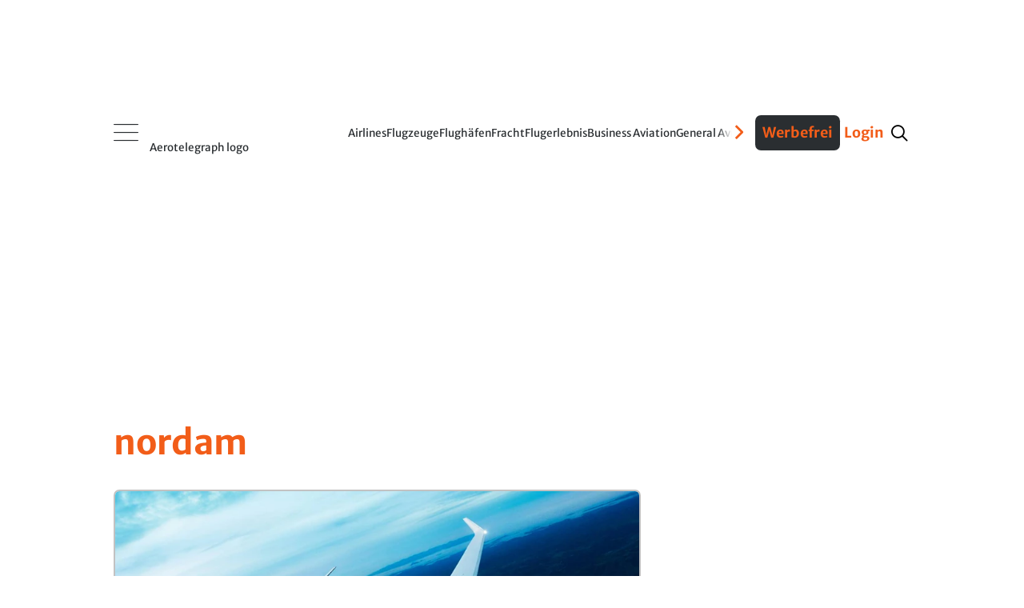

--- FILE ---
content_type: application/javascript; charset=UTF-8
request_url: https://aerotelegraph.disqus.com/count-data.js?2=https%3A%2F%2Fwww.aerotelegraph.com%2Fzulieferer-streit-bremst-gulfstreams-g500
body_size: 281
content:
var DISQUSWIDGETS;

if (typeof DISQUSWIDGETS != 'undefined') {
    DISQUSWIDGETS.displayCount({"text":{"and":"und","comments":{"zero":"0","multiple":"{num}","one":"1"}},"counts":[{"id":"https:\/\/www.aerotelegraph.com\/zulieferer-streit-bremst-gulfstreams-g500","comments":0}]});
}